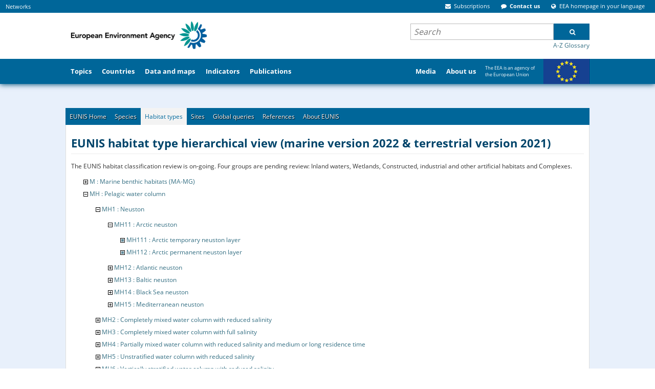

--- FILE ---
content_type: text/css
request_url: https://eunis.eea.europa.eu/css/eea_tabs.css
body_size: 296
content:

/* EUNIS home proposal 
    ticket #17701  */

.column-area {
width: 100%;
}

.main-boxes {
float:left;
/*position: absolute;
left:0;
top:0; */
padding-right: 0;
width: 40%;
}

.main-boxes .portlet {
width: 100%;
display: inline-block;
float: left;
padding-bottom: 5px;
}

.main-boxes .submitSearchButton {
float: right;
}

#promo-gallery-wrapper {
width: 51%;
margin-left: 466px;
}

.nodata > h2 {
    color: gray;
}
